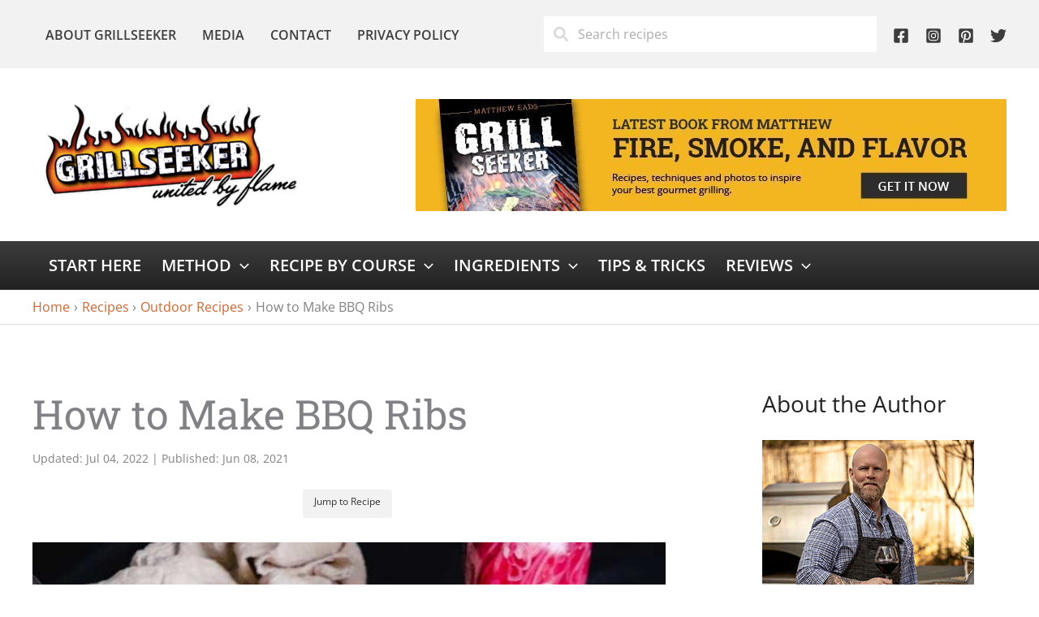

--- FILE ---
content_type: application/javascript; charset=utf-8
request_url: https://scripts.mediavine.com/tags/stickyVideo/3827ff7068e0b4ae2af1.min.js
body_size: 9567
content:
"use strict";(self.mvWrapperJsonp=self.mvWrapperJsonp||[]).push([[2083],{1184:(e,t,i)=>{i.r(t),i.d(t,{getHumanDisplayHtml:()=>w,mutateBidForHuman:()=>A});var n=i(6391),o=i(9486),r=i(2505),a=i(1186),s=i(7692),d=Object.defineProperty,l=Object.defineProperties,c=Object.getOwnPropertyDescriptors,u=Object.getOwnPropertySymbols,m=Object.prototype.hasOwnProperty,h=Object.prototype.propertyIsEnumerable,v=(e,t,i)=>t in e?d(e,t,{enumerable:!0,configurable:!0,writable:!0,value:i}):e[t]=i;const p=(0,s.OO)("test","forceHuman"),g={[o.D.mediavine]:"a85439cad7328135e67b223a12227e7b",[o.D.pubnation]:"58276c8aa652dbac384f00d9205652a1",[o.D.journey]:"529baf6e9f9fbd3b270a35f6626515db",[o.D.adsbymediavine]:"529baf6e9f9fbd3b270a35f6626515db"},f={sHost:"https://s.wiggum.mediavine.com",postHost:"https://post.wiggum.mediavine.com",rootHost:"https://wiggum.mediavine.com",accountPath:"/2/671198/",sampleRate:p?1:.1};class b{constructor(e,t){this.cfg=e,this.ctx=t}static new(e,t){const{sHost:i,postHost:n,rootHost:o,accountPath:r,sampleRate:a}=f;return new b({cnames:{sHost:i,postHost:n,rootHost:o},accountPath:r,sampleRate:a},{model:e,consentOk:t})}buildDisplayHtml(e,t){if(this.shouldNotSample())return"";const i=this.buildParams(e,t);return`<script src="${this.buildJsUrl(i)}" async="true"><\/script>`}buildNativePixelUrl(e,t){if(this.shouldNotSample())return"";const i=this.buildParams(e,t);return this.buildGifUrl(i)}injectVastXml(e,t,i){if(this.shouldNotSample())return e;try{const n=(new DOMParser).parseFromString(e,"text/xml"),o=n.querySelector("VAST"),r=(null==o?void 0:o.getAttribute("version"))||"",a=this.buildGifUrl(this.buildParams(t,i)),s=n.querySelectorAll("VAST Ad Wrapper, VAST Ad InLine");if(a&&s.length&&s.forEach((e=>{const t=n.createElement("Impression");t.appendChild(n.createCDATASection(a)),e.appendChild(t)})),r.startsWith("4")){const e=this.buildJsUrl(this.buildParams(t,i));if(e){const t=n.createElement("AdVerifications"),i=n.createElement("Verification");i.setAttribute("vendor","humansecurity.com-omid");const o=n.createElement("JavaScriptResource");o.setAttribute("apiFramework","omid"),o.setAttribute("browserOptional","false"),o.appendChild(n.createCDATASection(e)),i.appendChild(o),t.appendChild(i);const r=[];if(n.querySelectorAll("VAST Ad InLine, VAST Ad Wrapper").forEach((e=>r.push(e))),r.length)r.forEach((e=>e.appendChild(t.cloneNode(!0))));else{const e=n.querySelector("VAST Ad");null==e||e.appendChild(t)}}}return(new XMLSerializer).serializeToString(n)}catch(t){return e}}wrapVastUrl(e,t,i){if(this.shouldNotSample()){const n=this.buildRecordOnlyPixel(t,i);return this.buildVastWrapper(e,n)}const n=this.buildGifUrl(this.buildParams(t,i));return this.buildVastWrapper(e,n)}buildParams(e,t){return{dt:"6711981755286352811000",pd:"avt",di:this.deriveDomainIntended(e),md:this.deriveMediaType(e),sr:this.deriveSupplierId(),pp:this.derivePublisherId(e),ti:this.deriveTransactionId(e),de:this.deriveDeviceType(),cb:Date.now().toString(),cr:this.deriveCreativeId(e),ai:void 0,ac:this.deriveCampaignId(e),dm:this.deriveDimensions(e,t),gt:this.deriveGeoTarget(),pc:this.derivePlacementId(t),si:this.deriveSiteId(),ui:this.deriveUserId(e)}}deriveMediaType(e){if(!e)return"";switch((0,r.F5)(e)){case a.B.native:return 4;case a.B.stickyOutstream:case a.B.outstream:case a.B.video:return 2;case a.B.accompanyingContent:case a.B.display:return 1;default:return""}}deriveSupplierId(){var e;return(null==(e=this.ctx.model.offering)?void 0:e.offering_domain)||"journeymv.com"}deriveDomainIntended(e){var t,i,n,o;try{if(null==(n=null==(i=null==(t=null==e?void 0:e.bidRequest)?void 0:t.ortb2)?void 0:i.site)?void 0:n.domain){return new URL(e.bidRequest.ortb2.site.domain).hostname}const r=(null==(o=null==document?void 0:document.location)?void 0:o.href)||"";return new URL(r).hostname}catch(e){return this.ctx.model.domain||document.location.hostname}}deriveTransactionId(e){return(null==e?void 0:e.transactionId)||""}deriveDeviceType(){const e=n.p.deviceType;return"mobile"===e?4:"tablet"===e?5:2}deriveDimensions(e,t){const i=(null==e?void 0:e.width)||t.width,n=(null==e?void 0:e.height)||t.height;if(i&&n)return`${i}x${n}`}derivePublisherId(e){var t,i,n;return(null==(n=null==(i=null==(t=null==e?void 0:e.bidRequest)?void 0:t.schain)?void 0:i.nodes[0])?void 0:n.sid)||g[this.ctx.model.offering.offering_code]}deriveCreativeId(e){return(null==e?void 0:e.creativeId)?e.creativeId:void 0}deriveCampaignId(e){return(null==e?void 0:e.campaignId)?e.campaignId:void 0}deriveGeoTarget(){var e;return(null==(e=this.ctx.model.geoLoc)?void 0:e.country_code)||void 0}derivePlacementId(e){return e.id||void 0}deriveUserId(e){var t,i,n;return(null==(n=null==(i=null==(t=null==e?void 0:e.bidRequest)?void 0:t.ortb2)?void 0:i.user)?void 0:n.id)||this.deriveUserIdFromEids(e)||void 0}deriveUserIdFromEids(e){var t,i,n;const o=(null==(t=null==e?void 0:e.bidRequest)?void 0:t.userIdAsEids)||[];for(const e of o){const t=null==(n=null==(i=null==e?void 0:e.uids)?void 0:i[0])?void 0:n.id;if(t)return t}}deriveSiteId(){return this.ctx.model.id?this.ctx.model.id.toString():void 0}buildJsUrl(e){return`${this.cfg.cnames.sHost.replace(/\/$/,"")+this.cfg.accountPath+"/analytics.js"}?${this.encode(e)}`}buildGifUrl(e){return`${this.cfg.cnames.sHost.replace(/\/$/,"")+this.cfg.accountPath+"/analytics.gif"}?${this.encode((t=((e,t)=>{for(var i in t||(t={}))m.call(t,i)&&v(e,i,t[i]);if(u)for(var i of u(t))h.call(t,i)&&v(e,i,t[i]);return e})({},e),i={dt:"6711981755718813866000"},l(t,c(i))))}`;var t,i}buildRecordOnlyPixel(e,t){const i=this.buildParams(e,t);return this.buildGifUrl(i)}buildVastWrapper(e,t){return`\n<VAST version="3.0" xmlns="http://www.iab.com/VAST">\n  <Ad>\n    <Wrapper>\n      <AdSystem version="3.0">mediavine</AdSystem>\n      <Impression><![CDATA[${t}]]></Impression>\n      <VASTAdTagURI><![CDATA[${e}]]></VASTAdTagURI>\n    </Wrapper>\n  </Ad>\n</VAST>`}shouldSample(){return!!this.ctx.consentOk&&(this.cfg.sampleRate>=1||!(this.cfg.sampleRate<=0)&&Math.random()<this.cfg.sampleRate)}shouldNotSample(){return!this.shouldSample()}encode(e){return Object.entries(e).filter((([,e])=>null!=e)).map((([e,t])=>`${encodeURIComponent(e)}=${encodeURIComponent(String(t))}`)).join("&")}}var y=i(3130);function A(e,t){try{if(!e.model.enable_human)return;let i=!1;try{i=(0,y.k)()}catch(e){i=!1}const n=b.new(e.model,i);if(!n)return;switch((0,r.F5)(t)){case a.B.native:{const i=n.buildNativePixelUrl(t,e);return void(i&&(t.native=t.native||{},t.native.impressionTrackers=(t.native.impressionTrackers||[]).concat(i)))}case a.B.stickyOutstream:case a.B.outstream:case a.B.video:return t.vastXml?void(t.vastXml=n.injectVastXml(t.vastXml,t,e)):t.vastUrl?(t.vastXml=n.wrapVastUrl(t.vastUrl,t,e),void(t.vastUrl=void 0)):void 0;default:return}}catch(e){}}function w(e,t){try{if(!e.model.enable_human)return null;let i=!1;try{i=(0,y.k)()}catch(e){i=!1}const n=b.new(e.model,i);if(!n)return null;switch((0,r.F5)(t)){case a.B.accompanyingContent:case a.B.display:return n.buildDisplayHtml(t,e);default:return null}}catch(e){}return null}},5975:(e,t,i)=>{i.r(t),i.d(t,{default:()=>X,videoHoistIsEnabled:()=>Q});var n=i(6391),o=i(4378),r=i(7203),a=i(5521),s=i(7512),d=i(1976),l=i(7692),c=i(3670),u=i(6232),m=i(7451),h=i(8990),v=(e=>(e[e.processing=0]="processing",e[e.live=1]="live",e[e.deleted=2]="deleted",e))(v||{}),p=i(4718);function g(e){return!!e.getClientRects().length}var f=i(7536),b=Object.defineProperty,y=Object.getOwnPropertySymbols,A=Object.prototype.hasOwnProperty,w=Object.prototype.propertyIsEnumerable,_=(e,t,i)=>t in e?b(e,t,{enumerable:!0,configurable:!0,writable:!0,value:i}):e[t]=i,T=(e,t)=>{for(var i in t||(t={}))A.call(t,i)&&_(e,i,t[i]);if(y)for(var i of y(t))w.call(t,i)&&_(e,i,t[i]);return e},S=(e,t,i)=>new Promise(((n,o)=>{var r=e=>{try{s(i.next(e))}catch(e){o(e)}},a=e=>{try{s(i.throw(e))}catch(e){o(e)}},s=e=>e.done?n(e.value):Promise.resolve(e.value).then(r,a);s((i=i.apply(e,t)).next())}));const P=window.$adManagementConfig.web.model.slug,C=`video.${window.$adManagementConfig.web.model.offering.offering_domain}`;let V=!1;function D(e,t){return S(this,null,(function*(){var i;if(!function(e,t){var i;if(!t)return console.error("video target div is missing."),!1;if(!(null==(i=null==e?void 0:e.video)?void 0:i.status)||e.video.status!==v.live)return console.error("no video to play"),t.style.display="none",!1;if(!g(t))return!1;return!0}(e,t))return;window.$adManagementConfig.video||(window.$adManagementConfig.video={});const n=X.group;window.$adManagementConfig.video.playerGroup=(null==(i=window.$adManagementConfig.video)?void 0:i.playerGroup)||n.name,e.targetDiv=t;const o=E(t),r=(0,l.qn)("debug_src"),a=r||`${e.playerSource}/${n.version}`,s=window.$adManagementConfig.web.model.videoSettings;e.playerSource=r||a,e.playerVersion=n.version,e.playerGroup=n.name,c.A.trigger(c.A.events.initLauncher,e),V?d.ready(m.I.placement,(()=>{var i,n;(null==(n=null==(i=null==window?void 0:window.$adManagementConfig)?void 0:i.video)?void 0:n.render)&&(window.$adManagementConfig.video.render(e,o),X.insertVideoHeadline(t,s))})):(V=!0,d(`${a}/placement.js`,m.I.placement),d.ready(m.I.placement,(()=>{window.$adManagementConfig.video&&(window.$adManagementConfig.video.render(e,o),X.insertVideoHeadline(t,s))})))}))}function E(e){if(!e)return{};const t=e.getAttribute("data-callbacks"),i=t?window[t]:{};return{aspectRatio:e.getAttribute("data-ratio")||void 0,autoInsert:(0,p.Z)(e.getAttribute("data-autoInsert")),disableJsonLD:(0,p.Z)(e.getAttribute("data-disable-jsonld")),height:Number(e.getAttribute("data-height"))||0,isAutomobile:(0,p.Z)(e.getAttribute("data-automobile")),isAutoplay:(0,p.Z)(e.getAttribute("data-autoplay")),isMuted:(0,p.Z)(e.getAttribute("data-muted")),sticky:(0,p.Z)(e.getAttribute("data-sticky")),title:e.getAttribute("data-title")||void 0,volume:Number(e.getAttribute("data-volume"))||0,width:Number(e.getAttribute("data-width"))||0,videoStartTime:Number(e.getAttribute("data-start-time"))||0,permalink:e.getAttribute("data-permalink")||void 0,srcPoster:e.getAttribute("data-srcPoster")||void 0,srcHls:e.getAttribute("data-srcHls")||void 0,srcHlsH265:e.getAttribute("data-srcHlsH265")||void 0,srcDash:e.getAttribute("data-srcDash")||void 0,onAdStarted:i.onAdStarted,onEnded:i.onEnded,onError:i.onError,onViewable:i.onViewable}}function I(e,t){return(0,f.xD)(e).reduce(((i,n)=>i||"@type"===n&&e[n]===t||e&&"object"==typeof e&&I(e[n],t)),!1)}function M(e,t){try{const i=JSON.parse(e);return"object"==typeof i&&I(i,t)}catch(e){return!1}}function k(e){const t=document.getElementsByTagName("script");return Array.from(t).filter((e=>"application/ld+json"===e.type)).reduce(((t,i)=>t||M(i.text,e)),!1)}function x(e,t){return S(this,null,(function*(){const i=X.getVideoIdFromTargetDiv(e),n=X.getPlaylistIdFromTargetDiv(e),o=X.videoConfigs,r=E(e);if(i){if(!o[i]){const e=u.A.fetchJson(`https://${C}/videos/v2/${i}.json`,"GET"),n=u.A.fetchJson(`https://${C}/playlists/v1/${P}/upnext-raw.json`,"GET");o[i]=Promise.all([e,n]).then((([e,t])=>{const i=(t||[]).filter((t=>t.slug!=e.video.slug));return e.playlist=i,e})).then((e=>X.addSiteData(e,t))).catch((e=>({meta:{},site:{},video:{}}))),X.haveWrittenMajorSchema=X.haveWrittenMajorSchema||k("VideoObject"),r.disableJsonLD||X.haveWrittenMajorSchema||(X.haveWrittenMajorSchema=!0,H(yield o[i]))}}else n&&(o[n]||(o[n]=u.A.fetchJson(`https://${C}/playlists/v1/${P}/${n}.json`,"GET").then((e=>X.addSiteData(e,t))).catch((e=>({meta:{},site:{},video:{}}))),X.haveWrittenMajorSchema=X.haveWrittenMajorSchema||k("ItemList"),r.disableJsonLD||X.haveWrittenMajorSchema||(X.haveWrittenMajorSchema=!0,H(yield o[n]))))}))}function $(e,t){return S(this,null,(function*(){const i=X.getVideoIdFromTargetDiv(e),n=X.getPlaylistIdFromTargetDiv(e),o=X.videoConfigs;yield x(e,t);const r=h.Ay.contentDisabledFor;setTimeout((()=>S(this,null,(function*(){if(i){const t=yield o[i];D(T({},t),e)}else if(n){const t=yield o[n];D(T({},t),e)}}))),r)}))}function H(e){const t=document.createElement("script"),i=document.head||document.getElementsByTagName("head")[0],n=JSON.stringify(e.meta);t.className="mediavine-video__ld-json",t.setAttribute("type","application/ld+json");try{t.appendChild(document.createTextNode(n)),i.appendChild(t)}catch(e){t.text=n,i.appendChild(t)}}var j=i(210),U=i(6832);var O=i(1330),B=i(8579),R=i(2344),F=i(4429),N=(e,t,i)=>new Promise(((n,o)=>{var r=e=>{try{s(i.next(e))}catch(e){o(e)}},a=e=>{try{s(i.throw(e))}catch(e){o(e)}},s=e=>e.done?n(e.value):Promise.resolve(e.value).then(r,a);s((i=i.apply(e,t)).next())}));const L=9/21,W=["noscript","script","header","h1","h2","h3","h4","h5","h6","img"],G=new RegExp(new RegExp('\\[adthrive-in-post-video-player video-id=[”"″](?<videoId>\\w*?)[”"″] .*?]',"g")),Z=class e{constructor(t,i){this.model=t,this.blocklist=i;const{videoVersion:n,videoBetas:r,ab_optout:s}=t;e.group=((e,t,i)=>{const n=(0,l.qn)("videoVersion"),o={name:"default",version:e};if(n)return{name:`${n}-beta-test`,version:n};if(i)return o;const r=new U.Nn;if(r.depth>1&&r.videoVersionGroup){const i=r.videoVersionGroup.version;if(i===e||t.some((e=>e.version===i)))return r.videoVersionGroup}try{const i=500,n=100*j.$A,o=(0,j.EF)(n)<=i;let a=(0,j.EF)(100);for(const{trafficPercentage:i,version:n}of t){if(a<=i){const t={name:o?`${n}-beta-control`:`${n}-beta-test`,version:o?e:n};return r.setVideoVersionGroup(t),t}a-=i}}catch(e){a.Ay.debug("Problem selecting group:",e)}return r.setVideoVersionGroup(o),o})(n,r,s),(0,o.Qc)((()=>{e.setVideoTargetDivs(t),window.$adManagementConfig.web.videoOptionsSet=!0,this.setupStickyVideo(t)}))}static generateSiteParams(e){return{aspectRatio:e.videoSettings.player_aspect_ratio,contentSelector:e.content_selector,defaultVtt:e.videoSettings.default_vtt,disableAutoplayOnClose:e.videoSettings.disable_autoplay_on_close,domain:e.domain,letterboxColor:e.videoSettings.player_background,midrollEnabled:e.videoSettings.midroll_enabled,mobilePopoutPlacement:e.videoSettings.mobile_popout_placement,mobilePopoutTopMargin:e.videoSettings.mobile_popout_top_margin,offering:e.offering,sidebarSelector:e.sidebar_btf_selector,stickyContentSide:e.videoSettings.sticky_content_side,videoAdhesionBackground:e.video_adhesion_color,videoAdhesionLightTheme:e.adhesion_light,youtubeChannelId:e.youtube_channel_id}}static addSiteData(t,i){return t.site=e.generateSiteParams(i),t}setupStickyVideo(t=this.model){const i=t.videoSettings,n="/"===window.location.pathname,o=!!(0,l.OO)("preview","true")&&!!(0,l.qn)("p"),r=e.getMediavineVideoTargetDivs();if(this.blocklist.all||n&&!o||!i)return;const a=e.calculateHoistLocation(t),s=r.length>0,d=e.getFirstValidVideoTargetDiv();s&&d&&e.shouldHoistPlayer(d,t)&&e.hoistVideo(d,t);const c=document.getElementsByClassName("mv-video__optimized").length>0;this.blocklist.contains("auto_insert_sticky")||!i.featured_video_type||!i.featured_video_id||!a||c||i.featured_video_allow_selector&&!document.querySelector(i.featured_video_allow_selector)||this.insertVideo(i.featured_video_type,i.featured_video_id,a,t);const u=(0,B.i)(`.${O.ZX}`);u&&(u.id=O.ZJ,location.hash===`#${O.ZJ}`&&u.scrollIntoView({block:"center"}))}render(){e.setupMvVideoTargets(this.model)}static hoistVideo(t,i){const n=e.calculateHoistLocation(i);if(n&&t){(0,o.iQ)(t,"mv-video__optimized");const{insertTarget:e,insertPosition:i}=n;e.insertAdjacentElement(i,t)}}insertVideo(t,i,n,r=this.model){const a=r.videoSettings,s=a.custom_hoist_selector,d=J(r),l=s?document.querySelector(s):null;if(!d&&!l||s&&!l)return;const{insertTarget:c,insertPosition:u}=n,m=this.getVideoTemplateDiv(t,i);(0,o.iQ)(m,"mv-video__featured"),(0,o.iQ)(m,"mv-video__optimized"),c.insertAdjacentElement(u,m),m.style.minHeight=m.clientWidth*L+66+"px";const h=a.auto_insert_headline;if(h){const t=a.default_video_headline_el||a.auto_insert_headline_el||"h2",i=e.getHeadlineTemplateDiv(h,t);(0,o.iQ)(i,"mv-video__featured-auto-headline"),m.insertAdjacentElement("beforebegin",i)}}getVideoTemplateDiv(e,t){const i=document.createElement("div");return i.className=O.ZX,i.setAttribute(`data-${e}-id`,t),i.setAttribute("data-autoplay","true"),i.setAttribute("data-automobile","true"),i.setAttribute("data-muted","true"),i.setAttribute("data-sticky","true"),i.setAttribute("data-autoinsert","true"),i.setAttribute("data-disable-jsonld","true"),i}static shouldHoistPlayer(e,t){const i=0===(0,R.v)('div[data-sticky="true"], div[data-sticky="1"], div[data-sticky=true]').length,n=!(0,p.Z)(e.getAttribute("data-disable-optimize")),o=!(0,p.Z)(e.getAttribute("data-disable-autoplay")),r=Q(t,e);return!!e&&n&&o&&r&&0===document.getElementsByClassName(O.xQ).length&&0===document.getElementsByClassName(O.Bc).length&&(e.hasAttribute("autoHoisted")||i)}static getVideoTargetContentAdElement(e){if(n.p.isMobileOrTablet){const e=F.A.getSlotById("content_2_mobile");return null==e?void 0:e.getSlotDom()}{const e=F.A.getSlotById("content_btf");return null==e?void 0:e.getSlotDom()}}static canPlaceAdAfterElement(t){return e.isTwoConsecutiveBRs(t)||(0,r.Px)(t)&&(0,r.WH)(t)&&-1===W.indexOf(t.tagName.toLowerCase())}static isTwoConsecutiveBRs(e){let t=!1;if("BR"===e.tagName){const i=e.nextElementSibling&&e.nextElementSibling.tagName,n=e.previousElementSibling&&e.previousElementSibling.tagName;if("BR"===i&&n){const i=e.nextSibling,o=i&&i.nodeName,r=i&&(i.textContent||"").trim();t=!(!e.nextSibling||"BR"!==o&&("#text"!==o||""!==r))&&-1===W.indexOf(n.toLowerCase())}}return t}static calculateHoistLocation(t){let i=null,n=null;const r=J(t),a=t.videoSettings.custom_hoist_selector?(0,B.i)(t.videoSettings.custom_hoist_selector):null,s=t.videoSettings.custom_hoist_position||void 0,d=e.getVideoTargetContentAdElement(r);if(a)return n=a,i=s||"afterbegin",{insertTarget:n,insertPosition:i};if(r instanceof HTMLElement&&d instanceof HTMLElement){let t=d.nextElementSibling;for(;t&&!e.canPlaceAdAfterElement(t);)t=t.nextElementSibling;const o=.3,a=t&&r.offsetHeight>0&&t.offsetHeight/r.offsetHeight>o;t&&!a?(n=t,i="afterend"):(n=d,i="afterend")}else if(r instanceof HTMLElement){const e=4,t=r.children.length>=e?e:r.children.length-1;if(t>0){const e=r.children[t];e instanceof HTMLElement&&(n=e,i="afterend")}else n=r,i="afterbegin"}if(!n||!i)return;const l=(0,B.i)(".wp-block-mv-list");return l&&(0,o.rY)(l,n)&&(n=l,i="beforebegin"),{insertTarget:n,insertPosition:i}}static getVideoTemplateDiv(e,t){const i=document.createElement("div");return i.className=O.ZX,i.setAttribute(`data-${e}-id`,t),i.setAttribute("data-muted","true"),i}static getHeadlineTemplateDiv(e,t){const i=document.createElement(t);return i.className=`${O.Ye}`,i.textContent=e,i}static setupMvVideoTargets(t){return N(this,null,(function*(){if(!e.setVideoTargetDivsComplete)return void c.A.trigger(c.A.events.sequenceError,"setupMvVideoTargets");const i=`div.${O.ZX}:not([data-video-placement-inited="true"])`,n=(0,R.v)(i),r=Array.from(n).filter((t=>e.getVideoIdFromTargetDiv(t)||e.getPlaylistIdFromTargetDiv(t)));for(const e of r)(0,o.iQ)(e,"ggnoads"),(0,o.iQ)(e,"mv-video__embedded"),e.setAttribute("data-video-placement-inited","true"),yield $(e,t)}))}static setupVideoClickEvents(e){e.addEventListener("click",q),function(e,t){let i=!1;function n(){i=!1,window.removeEventListener("touchmove",n)}function o(){i&&t(),e.removeEventListener("touchend",o),window.removeEventListener("touchmove",n)}e.addEventListener("touchstart",(t=>{i=!0,window.addEventListener("touchmove",n),e.addEventListener("touchend",o)}))}(e,q)}static getVideoIdFromTargetDiv(e){if(e.hasAttribute("data-video-id"))return e.getAttribute("data-video-id");{const t=Array.from(e.classList).find((e=>-1!==e.indexOf("mv-video-id-")));return t?t.split("-")[3]:null}}static convertAdThriveVideoDivs(){const t=(0,R.v)(O.c$),i=[];return t.forEach((t=>{const n=t.id.split("-")[3]||t.getAttribute("data-video-id");if(n){const o=e.getVideoTemplateDiv("video",`i${n}`);t.insertAdjacentElement("beforebegin",o),t.remove(),i.push(o)}})),i}static convertAdThriveVideoShortcodes(){const t=(0,o.gw)(O.E$),i=[];return t.forEach((t=>{t.childNodes.forEach((n=>{if(!n.textContent)return;const o=G.exec(n.textContent);if(o&&o.groups){const r=`i${o.groups.videoId}`,a=e.getVideoTemplateDiv("video",r);n.textContent=n.textContent.replace(G,""),t.insertBefore(a,n),i.push(a)}}))})),i}static getPlaylistIdFromTargetDiv(e){if(e.hasAttribute("data-playlist-id"))return e.getAttribute("data-playlist-id");{const t=Array.from(e.classList).find((e=>-1!==e.indexOf("mv-playlist-id-")));return t?t.split("-")[3]:null}}static getMediavineVideoTargetDivs(){const e=`div.${O.ZX}`,t=(0,R.v)(e);return Array.from(t)}static getFirstValidVideoTargetDiv(){return e.getMediavineVideoTargetDivs().find((e=>!(0,p.Z)(e.getAttribute("data-disable-auto-upgrade"))&&!(0,p.Z)(e.getAttribute("data-disable-autoplay"))&&g(e)))}static insertVideoHeadline(t,i){return N(this,null,(function*(){if(!t)return;const n="true"===t.getAttribute("data-autoinsert");if((0,p.Z)(t.getAttribute("data-disable-headline"))||n)return;const r=this.getVideoIdFromTargetDiv(t),a=this.getPlaylistIdFromTargetDiv(t),s=t.getAttribute("data-video-headline"),d=a||r;if(d){const n=yield e.videoConfigs[d],r=s||n.video.videoHeadline||i.default_video_headline,a=i.default_video_headline_el||"h2";if(r){const i=e.getHeadlineTemplateDiv(r,a);(0,o.iQ)(i,"mv-video__embedded-auto-headline"),t.insertAdjacentElement("beforebegin",i)}}}))}static setVideoTargetDivs(t){(0,s.n5)(t);const i=e.getMediavineVideoTargetDivs();let n=Array.from(i),o=[];0===n.length&&(o=e.convertAdThriveVideoDivs());const r=e.convertAdThriveVideoShortcodes();n=[...n,...o,...r],n.forEach((e=>{x(e,t);let i=L;const n=e.getAttribute("data-ratio"),o=n&&n.split(":");o&&2===o.length&&(i=parseInt(o[1],10)/parseInt(o[0],10)),e.style.minHeight=e.clientWidth*i+66+"px"}));const a=e.getFirstValidVideoTargetDiv();a&&e.setAutoplayOptions(a,t),e.setVideoTargetDivsComplete=!0}static setAutoplayOptions(e,t){if(!e)return void a.Ay.debug("Video: Something has gone wrong setting video options.");const i=(0,R.v)('div[data-sticky="true"], div[data-sticky="1"], div[data-sticky=true]').length>0,n=parseInt((0,l.qn)("mvs"));isNaN(n)||(e.setAttribute("data-start-time",n.toString()),e.setAttribute("data-automobile","true"),e.setAttribute("data-autoplay","true"),e.setAttribute("data-muted","false")),i||(e.setAttribute("data-sticky","true"),e.setAttribute("autoHoisted",""))}};Z.videoConfigs={},Z.haveWrittenMajorSchema=!1,Z.setVideoTargetDivsComplete=!1;let X=Z;function q(){window.dispatchEvent(new Event(O.Rc))}function J(e){let t;return t=n.p.isMobileOrTablet&&e.content_selector_mobile?(0,B.i)(e.content_selector_mobile):e.content_selector?(0,B.i)(e.content_selector):null,t}function Q({videoSettings:e},t,{isMobileOrTablet:i}=n.p){return!!(0,p.Z)(t.getAttribute("data-force-optimize"))||(!(!e.hoist_first_video_desktop||i)||!(!e.hoist_first_video_mobile||!i))}},7528:(e,t,i)=>{i.r(t),i.d(t,{default:()=>F});var n=i(1330),o=i(7536),r=i(7919),a=i(6030),s=i(2445),d=i(7692),l=i(1325),c=i(5521),u=i(5975),m=i(438),h=i(1352);class v extends h.DX{constructor(){super(...arguments),this.slotName="video"}get id(){return"video"}}var p=i(4429),g=i(3835),f=i(8614),b=i(2972),y=i(8268),A=i(3778),w=i(9034);class _ extends h.DX{constructor(){super(...arguments),this.slotName="accompanying_content"}get id(){return"accompanying_content"}}var T=i(1184),S=i(7374),P=i(8065),C=i(8314),V=i(3022),D=i(7431),E=Object.defineProperty,I=Object.defineProperties,M=Object.getOwnPropertyDescriptors,k=Object.getOwnPropertySymbols,x=Object.prototype.hasOwnProperty,$=Object.prototype.propertyIsEnumerable,H=(e,t,i)=>t in e?E(e,t,{enumerable:!0,configurable:!0,writable:!0,value:i}):e[t]=i,j=(e,t)=>{for(var i in t||(t={}))x.call(t,i)&&H(e,i,t[i]);if(k)for(var i of k(t))$.call(t,i)&&H(e,i,t[i]);return e},U=(e,t)=>I(e,M(t)),O=(e,t,i)=>new Promise(((n,o)=>{var r=e=>{try{s(i.next(e))}catch(e){o(e)}},a=e=>{try{s(i.throw(e))}catch(e){o(e)}},s=e=>e.done?n(e.value):Promise.resolve(e.value).then(r,a);s((i=i.apply(e,t)).next())}));const B=[15,6],R=B[0];class F{constructor(e,t,i,n){this.webModel=e,this.keywordService=t,this.liftTest=i,this.auctionHouse=n,this.inited=!1}getSlot(e){if(this.slot)return this.slot;const t=e.autoplay,i=t?_:v,n={selector:"placeholder",insertPosition:"afterbegin",type:t?"AccompanyingContent":"Video",parentAdUnit:this.webModel.adunit,childAdUnit:t?"accompanying_content":"video"};return this.slot=new i(n,this.webModel),p.A.add(this.slot),this.slot}init(e){return O(this,null,(function*(){if(!this.inited){if(this.inited=!0,window.pbjs)this.prebid=window.pbjs;else{const e=yield Promise.all([i.e(1596),i.e(3688),i.e(6719),i.e(7827)]).then(i.bind(i,7532));this.prebid=e.default}this.videoPrebidManager=new s.A(this.getSlot(e),e,this.webModel,this.prebid,this.auctionHouse,this.liftTest)}}))}getAdTagAndHighBid(e){return O(this,arguments,(function*(e,t={},i=!1){if(!1===this.webModel.enable_instream_video)return{adTagUrl:!1,onAdStart(){},onUnfilled:()=>{}};if((0,d.OO)("test","skippable"))return{adTagUrl:n.RZ,onAdStart:()=>{},onUnfilled:()=>{}};if(e.test)return{adTagUrl:n.UQ,onAdStart:()=>{},onUnfilled:()=>{}};const o=[],r=[],a=yield this.getAdTagHelper(e,t,i);return o.push(...a.callbacks),r.push(this.slot.impressionTracker.recordWithFetch.bind(this.slot.impressionTracker,this.slot.id,S.x.unfilled,this.slot._targeting)),{adTagUrl:`${n.QX}?${(0,d.Rd)(a.params)}`,highBid:a.highBid,onAdStart:()=>{o.forEach((e=>e()))},onUnfilled:()=>{r.forEach((e=>e()))}}}))}recordAdxImpression(e,t){return O(this,null,(function*(){e.impressionTracker.recordWithFetch(e.id,S.x.adx,t)}))}getNextAdTagAndHighBid(e){return O(this,arguments,(function*(e,t={},i=!1){if(!1===this.webModel.enable_instream_video)return{adTagUrl:!1,onAdStart:()=>{},onUnfilled:()=>{}};this.inited||(yield this.init(e));const o=this.getSlot(e);let r,a={},s={adTagParams:{},impTrackParams:{}};const l=yield this.getTcData(),c=[],u=[o.impressionTracker.recordWithFetch.bind(o.impressionTracker,o.id,S.x.unfilled,o._targeting)];if(i)s=yield this.createAdTagParams(e,a,t,l);else{const i=yield this.videoPrebidManager.getFormattedBidFromAuctionHouse({autoplay:e.autoplay,startDelay:e.startDelay},o);a=i.formattedBid,r=i.highBid,s=yield this.createAdTagParams(e,a,t,l),r&&((0,T.mutateBidForHuman)(o,r),yield o.impressionTracker.appendPixel(r,o.id,s.impTrackParams),o.impressionTracker.recordImpressionCost(),r.vastXml&&(yield(0,y.p)(r.vastXml,a.hb_uuid))),o.highestPrebid=r||null,c.push(this.generateCacheCheck(this.slot,s.impTrackParams).bind(this))}return{adTagUrl:`${n.QX}?${(0,d.Rd)(s.adTagParams)}`,highBid:r,onAdStart:()=>{c.forEach((e=>e()))},onUnfilled:()=>{u.forEach((e=>e()))}}}))}getAdTagHelper(e){return O(this,arguments,(function*(e,t={},n=!1){this.inited||(yield this.init(e));const o=this.getSlot(e);let r,a={},s={adTagParams:{},impTrackParams:{}};const d=yield this.getTcData(),l=[];if(!n&&e.prebid){yield this.videoPrebidManager.runVideoAuction({startDelay:e.startDelay,autoplay:e.autoplay,duration:Math.min(e.duration,R)});const n=yield this.videoPrebidManager.getFormattedBidFromAuctionHouse({autoplay:e.autoplay,startDelay:e.startDelay},o);if(a=n.formattedBid,r=n.highBid,s=yield this.createAdTagParams(e,a,t,d),r){try{const{mutateBidForHuman:e}=yield Promise.resolve().then(i.bind(i,1184));e(o,r)}catch(e){}yield o.impressionTracker.appendPixel(r,o.id,s.impTrackParams),r.vastXml&&(yield(0,y.p)(r.vastXml,a.hb_uuid))}o.highestPrebid=r||null,l.push(this.generateCacheCheck(o,s.impTrackParams).bind(this))}else s=yield this.createAdTagParams(e,a,t,d);return{params:s.adTagParams,highBid:r,callbacks:l}}))}createAdTagParams(e,t){return O(this,arguments,(function*(e,t,i={},o){const r=this.getSlot(e),s=this.getBaseParams(e),l=(yield(0,A.p)(this.slot.model.offering)).getAmazonTargeting(this.slot)||{},c=e.autoplay?a.nk.getAccompanyingContentFloor:a.nk.getVideoFloor,u=(0,g._4)(c(this.webModel)),h=this.webModel.getAdUnitPath(r),v=B.find((t=>t<=e.duration))||B[B.length-1],p=U(j(j(j(j({},s),t),i),l),{duration:v,bidFloor:u,gid:f.Identity.gid||m.A.gid,popout_placement:this.webModel.videoSettings.mobile_popout_placement}),b=U(j({},p),{UR:this.calculateAndGetUR(t,e.autoplay),description_url:e.permalink,iu:h,url:window.location.href,is_house_ad:"0"}),y={correlator:Math.round(Date.now()/1e3),cust_params:encodeURIComponent((0,d.Rd)(b)),description_url:encodeURIComponent(e.permalink),env:"vp",gdfp_req:"1",impl:"s",iu:encodeURIComponent(h),npa:e.npa||0,output:"xml_vast3",plcmt:e.autoplay?w.ZB.accompanyingContent:w.ZB.instream,sz:`${n.ng}x${n.Qm}`,unviewed_position_start:"1",url:encodeURIComponent(window.location.href),vad_type:"linear",vpos:e.startDelay?"midroll":"preroll",vpmute:e.autoplay?"1":"0",addtl_consent:o};return window.__tcfapi&&delete y.npa,o||delete y.addtl_consent,{adTagParams:y,impTrackParams:b}}))}getBaseParams(e){var t;let i=j(j(j({google:this.webModel.google?"1":null,player_group:u.default.group.name,player_version:u.default.group.version,slot:this.getAdUnitType(e),test:e.test,up_next:e.videosPlayed,video_id:e.slug,video_num:e.videoNumber,video_service:3,hb_liv:this.webModel.videoLineItemVersion,tam_liv:n.$V,wrapper_group:(0,r.v)(window,"$adManagementConfig.web.model.versionGroup.name"),s2sVersion:(0,V.q)().name,page_url:D.v.getCanonicalTag(),wswy:this.webModel.wswy,tgt:this.webModel.target_brands_inc_approved?"1":"0",groupm:this.webModel.group_m_approved?"1":"0",parent_adunit_name:(0,C.i)(this.webModel)},this.getConditionalBaseParams(e)),this.webModel.customTargeting),this.keywordService.getResults());if(!e.omitFloorParams){const e=`${Math.floor(100*Math.random())+1}`,n=new Date,o=null==(t=this.liftTest.getPartnerLiftValue())?void 0:t.join(",");i=U(j({},i),{partnerLift:o,bucket:e,day:n.getUTCDate().toString(),dow:n.getUTCDay().toString(),hour:n.getUTCHours().toString(),month:String(n.getUTCMonth()+1)})}return(0,o._9)(i)}getConditionalBaseParams(e){const t=window.$adManagementConfig.web.model,i=t.categories.map((e=>e.slug)),n=t.optouts.map((e=>e.slug)),o={};return n.length&&(o.optout=n.join(",")),i.length&&(o.categories=i.map((e=>e.substring(0,40))).join(",")),e.autoplay?("video"===e.unitType?o.ap=e.contentWidth>=400?2:1:o.ap=3,o.ctp="0"):(o.ap="0",o.ctp="1"),o}calculateAndGetUR(e,t){const i=e.hb_pb?parseFloat(e.hb_pb):0,n=(t?a.nk.getAccompanyingContentFloor:a.nk.getVideoFloor)(this.webModel);return(0,l.F$)(Math.max(i,n))}getAdUnitType(e){return e.autoplay&&e.mobile?"adhesion_video":e.autoplay&&!e.mobile?"sticky_video":e.unitType}getTcData(){return O(this,null,(function*(){try{return window.__tcfapi?yield new Promise(((e,t)=>{window.__tcfapi("getTCData",2,((i,n)=>n?e(i.addtlConsent):t()))})):null}catch(e){return c.Ay.custom(["debug","gpdr"],"GDPR: error getting tcData from window.__tcfapi"),null}}))}generateCacheCheck(e,t){return()=>O(this,null,(function*(){var i;!!(null==(i=e.highestPrebid)?void 0:i.videoCacheKey)&&(yield this.cacheCheck(e.highestPrebid.videoCacheKey))?(0,b.Cj)(e.highestPrebid):this.recordAdxImpression(e,t)}))}cacheCheck(e){return O(this,null,(function*(){try{return 200===(yield fetch(`${this.webModel.videoCacheUrl}/impression/query?uuid=${e}`)).status}catch(t){return window.$adManagementConfig.metricsTracker.record("VidCacheCheckError",{error:(0,P.u1)(t),videoCacheKey:e}),!1}}))}}}}]);